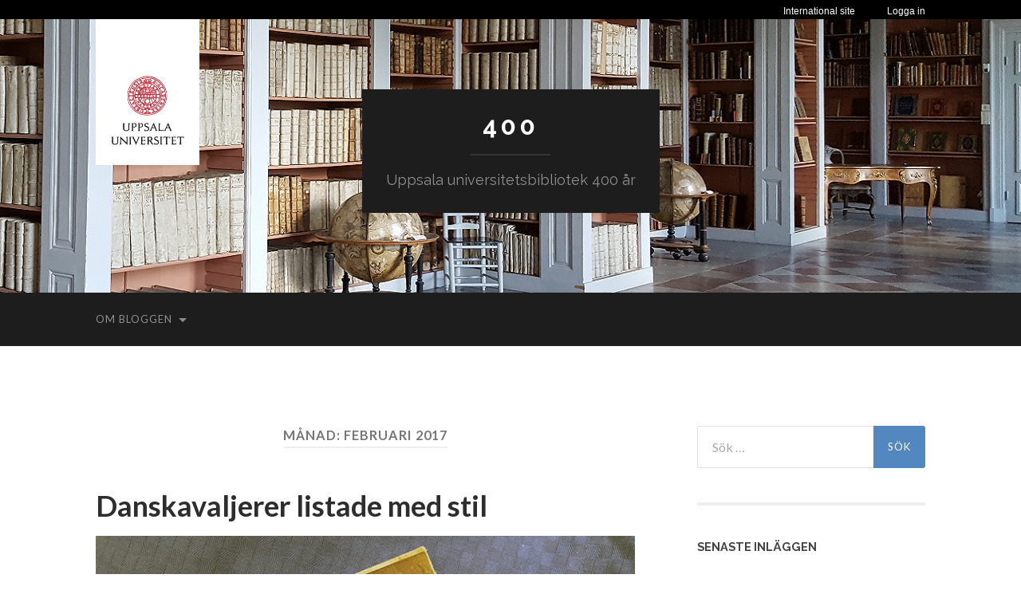

--- FILE ---
content_type: text/html; charset=UTF-8
request_url: https://400-blogg.ub.uu.se/2017/02/
body_size: 17742
content:
<!DOCTYPE html>

<html lang="sv-SE">

	<head>

		<meta http-equiv="content-type" content="text/html" charset="UTF-8" />
		<meta name="viewport" content="width=device-width, initial-scale=1.0" >

		<link rel="profile" href="http://gmpg.org/xfn/11">

		<title>februari 2017 &#8211; 400</title>
<meta name='robots' content='max-image-preview:large' />
	<style>img:is([sizes="auto" i], [sizes^="auto," i]) { contain-intrinsic-size: 3000px 1500px }</style>
	<link rel="alternate" type="application/rss+xml" title="400 &raquo; Webbflöde" href="https://400-blogg.ub.uu.se/feed/" />
<link rel="alternate" type="application/rss+xml" title="400 &raquo; Kommentarsflöde" href="https://400-blogg.ub.uu.se/comments/feed/" />
		<!-- This site uses the Google Analytics by MonsterInsights plugin v9.10.1 - Using Analytics tracking - https://www.monsterinsights.com/ -->
		<!-- Observera: MonsterInsights är för närvarande inte konfigurerat på denna webbplats. Webbplatsägaren måste autentisera med Google Analytics i MonsterInsights inställningspanel. -->
					<!-- No tracking code set -->
				<!-- / Google Analytics by MonsterInsights -->
		<script type="text/javascript">
/* <![CDATA[ */
window._wpemojiSettings = {"baseUrl":"https:\/\/s.w.org\/images\/core\/emoji\/16.0.1\/72x72\/","ext":".png","svgUrl":"https:\/\/s.w.org\/images\/core\/emoji\/16.0.1\/svg\/","svgExt":".svg","source":{"concatemoji":"https:\/\/400-blogg.ub.uu.se\/wp-includes\/js\/wp-emoji-release.min.js?ver=6.8.3"}};
/*! This file is auto-generated */
!function(s,n){var o,i,e;function c(e){try{var t={supportTests:e,timestamp:(new Date).valueOf()};sessionStorage.setItem(o,JSON.stringify(t))}catch(e){}}function p(e,t,n){e.clearRect(0,0,e.canvas.width,e.canvas.height),e.fillText(t,0,0);var t=new Uint32Array(e.getImageData(0,0,e.canvas.width,e.canvas.height).data),a=(e.clearRect(0,0,e.canvas.width,e.canvas.height),e.fillText(n,0,0),new Uint32Array(e.getImageData(0,0,e.canvas.width,e.canvas.height).data));return t.every(function(e,t){return e===a[t]})}function u(e,t){e.clearRect(0,0,e.canvas.width,e.canvas.height),e.fillText(t,0,0);for(var n=e.getImageData(16,16,1,1),a=0;a<n.data.length;a++)if(0!==n.data[a])return!1;return!0}function f(e,t,n,a){switch(t){case"flag":return n(e,"\ud83c\udff3\ufe0f\u200d\u26a7\ufe0f","\ud83c\udff3\ufe0f\u200b\u26a7\ufe0f")?!1:!n(e,"\ud83c\udde8\ud83c\uddf6","\ud83c\udde8\u200b\ud83c\uddf6")&&!n(e,"\ud83c\udff4\udb40\udc67\udb40\udc62\udb40\udc65\udb40\udc6e\udb40\udc67\udb40\udc7f","\ud83c\udff4\u200b\udb40\udc67\u200b\udb40\udc62\u200b\udb40\udc65\u200b\udb40\udc6e\u200b\udb40\udc67\u200b\udb40\udc7f");case"emoji":return!a(e,"\ud83e\udedf")}return!1}function g(e,t,n,a){var r="undefined"!=typeof WorkerGlobalScope&&self instanceof WorkerGlobalScope?new OffscreenCanvas(300,150):s.createElement("canvas"),o=r.getContext("2d",{willReadFrequently:!0}),i=(o.textBaseline="top",o.font="600 32px Arial",{});return e.forEach(function(e){i[e]=t(o,e,n,a)}),i}function t(e){var t=s.createElement("script");t.src=e,t.defer=!0,s.head.appendChild(t)}"undefined"!=typeof Promise&&(o="wpEmojiSettingsSupports",i=["flag","emoji"],n.supports={everything:!0,everythingExceptFlag:!0},e=new Promise(function(e){s.addEventListener("DOMContentLoaded",e,{once:!0})}),new Promise(function(t){var n=function(){try{var e=JSON.parse(sessionStorage.getItem(o));if("object"==typeof e&&"number"==typeof e.timestamp&&(new Date).valueOf()<e.timestamp+604800&&"object"==typeof e.supportTests)return e.supportTests}catch(e){}return null}();if(!n){if("undefined"!=typeof Worker&&"undefined"!=typeof OffscreenCanvas&&"undefined"!=typeof URL&&URL.createObjectURL&&"undefined"!=typeof Blob)try{var e="postMessage("+g.toString()+"("+[JSON.stringify(i),f.toString(),p.toString(),u.toString()].join(",")+"));",a=new Blob([e],{type:"text/javascript"}),r=new Worker(URL.createObjectURL(a),{name:"wpTestEmojiSupports"});return void(r.onmessage=function(e){c(n=e.data),r.terminate(),t(n)})}catch(e){}c(n=g(i,f,p,u))}t(n)}).then(function(e){for(var t in e)n.supports[t]=e[t],n.supports.everything=n.supports.everything&&n.supports[t],"flag"!==t&&(n.supports.everythingExceptFlag=n.supports.everythingExceptFlag&&n.supports[t]);n.supports.everythingExceptFlag=n.supports.everythingExceptFlag&&!n.supports.flag,n.DOMReady=!1,n.readyCallback=function(){n.DOMReady=!0}}).then(function(){return e}).then(function(){var e;n.supports.everything||(n.readyCallback(),(e=n.source||{}).concatemoji?t(e.concatemoji):e.wpemoji&&e.twemoji&&(t(e.twemoji),t(e.wpemoji)))}))}((window,document),window._wpemojiSettings);
/* ]]> */
</script>
<style id='wp-emoji-styles-inline-css' type='text/css'>

	img.wp-smiley, img.emoji {
		display: inline !important;
		border: none !important;
		box-shadow: none !important;
		height: 1em !important;
		width: 1em !important;
		margin: 0 0.07em !important;
		vertical-align: -0.1em !important;
		background: none !important;
		padding: 0 !important;
	}
</style>
<link rel='stylesheet' id='wp-block-library-css' href='https://400-blogg.ub.uu.se/wp-includes/css/dist/block-library/style.min.css?ver=6.8.3' type='text/css' media='all' />
<style id='classic-theme-styles-inline-css' type='text/css'>
/*! This file is auto-generated */
.wp-block-button__link{color:#fff;background-color:#32373c;border-radius:9999px;box-shadow:none;text-decoration:none;padding:calc(.667em + 2px) calc(1.333em + 2px);font-size:1.125em}.wp-block-file__button{background:#32373c;color:#fff;text-decoration:none}
</style>
<style id='global-styles-inline-css' type='text/css'>
:root{--wp--preset--aspect-ratio--square: 1;--wp--preset--aspect-ratio--4-3: 4/3;--wp--preset--aspect-ratio--3-4: 3/4;--wp--preset--aspect-ratio--3-2: 3/2;--wp--preset--aspect-ratio--2-3: 2/3;--wp--preset--aspect-ratio--16-9: 16/9;--wp--preset--aspect-ratio--9-16: 9/16;--wp--preset--color--black: #000000;--wp--preset--color--cyan-bluish-gray: #abb8c3;--wp--preset--color--white: #fff;--wp--preset--color--pale-pink: #f78da7;--wp--preset--color--vivid-red: #cf2e2e;--wp--preset--color--luminous-vivid-orange: #ff6900;--wp--preset--color--luminous-vivid-amber: #fcb900;--wp--preset--color--light-green-cyan: #7bdcb5;--wp--preset--color--vivid-green-cyan: #00d084;--wp--preset--color--pale-cyan-blue: #8ed1fc;--wp--preset--color--vivid-cyan-blue: #0693e3;--wp--preset--color--vivid-purple: #9b51e0;--wp--preset--color--accent: #5288bf;--wp--preset--color--dark-gray: #444;--wp--preset--color--medium-gray: #666;--wp--preset--color--light-gray: #888;--wp--preset--gradient--vivid-cyan-blue-to-vivid-purple: linear-gradient(135deg,rgba(6,147,227,1) 0%,rgb(155,81,224) 100%);--wp--preset--gradient--light-green-cyan-to-vivid-green-cyan: linear-gradient(135deg,rgb(122,220,180) 0%,rgb(0,208,130) 100%);--wp--preset--gradient--luminous-vivid-amber-to-luminous-vivid-orange: linear-gradient(135deg,rgba(252,185,0,1) 0%,rgba(255,105,0,1) 100%);--wp--preset--gradient--luminous-vivid-orange-to-vivid-red: linear-gradient(135deg,rgba(255,105,0,1) 0%,rgb(207,46,46) 100%);--wp--preset--gradient--very-light-gray-to-cyan-bluish-gray: linear-gradient(135deg,rgb(238,238,238) 0%,rgb(169,184,195) 100%);--wp--preset--gradient--cool-to-warm-spectrum: linear-gradient(135deg,rgb(74,234,220) 0%,rgb(151,120,209) 20%,rgb(207,42,186) 40%,rgb(238,44,130) 60%,rgb(251,105,98) 80%,rgb(254,248,76) 100%);--wp--preset--gradient--blush-light-purple: linear-gradient(135deg,rgb(255,206,236) 0%,rgb(152,150,240) 100%);--wp--preset--gradient--blush-bordeaux: linear-gradient(135deg,rgb(254,205,165) 0%,rgb(254,45,45) 50%,rgb(107,0,62) 100%);--wp--preset--gradient--luminous-dusk: linear-gradient(135deg,rgb(255,203,112) 0%,rgb(199,81,192) 50%,rgb(65,88,208) 100%);--wp--preset--gradient--pale-ocean: linear-gradient(135deg,rgb(255,245,203) 0%,rgb(182,227,212) 50%,rgb(51,167,181) 100%);--wp--preset--gradient--electric-grass: linear-gradient(135deg,rgb(202,248,128) 0%,rgb(113,206,126) 100%);--wp--preset--gradient--midnight: linear-gradient(135deg,rgb(2,3,129) 0%,rgb(40,116,252) 100%);--wp--preset--font-size--small: 16px;--wp--preset--font-size--medium: 20px;--wp--preset--font-size--large: 24px;--wp--preset--font-size--x-large: 42px;--wp--preset--font-size--regular: 19px;--wp--preset--font-size--larger: 32px;--wp--preset--spacing--20: 0.44rem;--wp--preset--spacing--30: 0.67rem;--wp--preset--spacing--40: 1rem;--wp--preset--spacing--50: 1.5rem;--wp--preset--spacing--60: 2.25rem;--wp--preset--spacing--70: 3.38rem;--wp--preset--spacing--80: 5.06rem;--wp--preset--shadow--natural: 6px 6px 9px rgba(0, 0, 0, 0.2);--wp--preset--shadow--deep: 12px 12px 50px rgba(0, 0, 0, 0.4);--wp--preset--shadow--sharp: 6px 6px 0px rgba(0, 0, 0, 0.2);--wp--preset--shadow--outlined: 6px 6px 0px -3px rgba(255, 255, 255, 1), 6px 6px rgba(0, 0, 0, 1);--wp--preset--shadow--crisp: 6px 6px 0px rgba(0, 0, 0, 1);}:where(.is-layout-flex){gap: 0.5em;}:where(.is-layout-grid){gap: 0.5em;}body .is-layout-flex{display: flex;}.is-layout-flex{flex-wrap: wrap;align-items: center;}.is-layout-flex > :is(*, div){margin: 0;}body .is-layout-grid{display: grid;}.is-layout-grid > :is(*, div){margin: 0;}:where(.wp-block-columns.is-layout-flex){gap: 2em;}:where(.wp-block-columns.is-layout-grid){gap: 2em;}:where(.wp-block-post-template.is-layout-flex){gap: 1.25em;}:where(.wp-block-post-template.is-layout-grid){gap: 1.25em;}.has-black-color{color: var(--wp--preset--color--black) !important;}.has-cyan-bluish-gray-color{color: var(--wp--preset--color--cyan-bluish-gray) !important;}.has-white-color{color: var(--wp--preset--color--white) !important;}.has-pale-pink-color{color: var(--wp--preset--color--pale-pink) !important;}.has-vivid-red-color{color: var(--wp--preset--color--vivid-red) !important;}.has-luminous-vivid-orange-color{color: var(--wp--preset--color--luminous-vivid-orange) !important;}.has-luminous-vivid-amber-color{color: var(--wp--preset--color--luminous-vivid-amber) !important;}.has-light-green-cyan-color{color: var(--wp--preset--color--light-green-cyan) !important;}.has-vivid-green-cyan-color{color: var(--wp--preset--color--vivid-green-cyan) !important;}.has-pale-cyan-blue-color{color: var(--wp--preset--color--pale-cyan-blue) !important;}.has-vivid-cyan-blue-color{color: var(--wp--preset--color--vivid-cyan-blue) !important;}.has-vivid-purple-color{color: var(--wp--preset--color--vivid-purple) !important;}.has-black-background-color{background-color: var(--wp--preset--color--black) !important;}.has-cyan-bluish-gray-background-color{background-color: var(--wp--preset--color--cyan-bluish-gray) !important;}.has-white-background-color{background-color: var(--wp--preset--color--white) !important;}.has-pale-pink-background-color{background-color: var(--wp--preset--color--pale-pink) !important;}.has-vivid-red-background-color{background-color: var(--wp--preset--color--vivid-red) !important;}.has-luminous-vivid-orange-background-color{background-color: var(--wp--preset--color--luminous-vivid-orange) !important;}.has-luminous-vivid-amber-background-color{background-color: var(--wp--preset--color--luminous-vivid-amber) !important;}.has-light-green-cyan-background-color{background-color: var(--wp--preset--color--light-green-cyan) !important;}.has-vivid-green-cyan-background-color{background-color: var(--wp--preset--color--vivid-green-cyan) !important;}.has-pale-cyan-blue-background-color{background-color: var(--wp--preset--color--pale-cyan-blue) !important;}.has-vivid-cyan-blue-background-color{background-color: var(--wp--preset--color--vivid-cyan-blue) !important;}.has-vivid-purple-background-color{background-color: var(--wp--preset--color--vivid-purple) !important;}.has-black-border-color{border-color: var(--wp--preset--color--black) !important;}.has-cyan-bluish-gray-border-color{border-color: var(--wp--preset--color--cyan-bluish-gray) !important;}.has-white-border-color{border-color: var(--wp--preset--color--white) !important;}.has-pale-pink-border-color{border-color: var(--wp--preset--color--pale-pink) !important;}.has-vivid-red-border-color{border-color: var(--wp--preset--color--vivid-red) !important;}.has-luminous-vivid-orange-border-color{border-color: var(--wp--preset--color--luminous-vivid-orange) !important;}.has-luminous-vivid-amber-border-color{border-color: var(--wp--preset--color--luminous-vivid-amber) !important;}.has-light-green-cyan-border-color{border-color: var(--wp--preset--color--light-green-cyan) !important;}.has-vivid-green-cyan-border-color{border-color: var(--wp--preset--color--vivid-green-cyan) !important;}.has-pale-cyan-blue-border-color{border-color: var(--wp--preset--color--pale-cyan-blue) !important;}.has-vivid-cyan-blue-border-color{border-color: var(--wp--preset--color--vivid-cyan-blue) !important;}.has-vivid-purple-border-color{border-color: var(--wp--preset--color--vivid-purple) !important;}.has-vivid-cyan-blue-to-vivid-purple-gradient-background{background: var(--wp--preset--gradient--vivid-cyan-blue-to-vivid-purple) !important;}.has-light-green-cyan-to-vivid-green-cyan-gradient-background{background: var(--wp--preset--gradient--light-green-cyan-to-vivid-green-cyan) !important;}.has-luminous-vivid-amber-to-luminous-vivid-orange-gradient-background{background: var(--wp--preset--gradient--luminous-vivid-amber-to-luminous-vivid-orange) !important;}.has-luminous-vivid-orange-to-vivid-red-gradient-background{background: var(--wp--preset--gradient--luminous-vivid-orange-to-vivid-red) !important;}.has-very-light-gray-to-cyan-bluish-gray-gradient-background{background: var(--wp--preset--gradient--very-light-gray-to-cyan-bluish-gray) !important;}.has-cool-to-warm-spectrum-gradient-background{background: var(--wp--preset--gradient--cool-to-warm-spectrum) !important;}.has-blush-light-purple-gradient-background{background: var(--wp--preset--gradient--blush-light-purple) !important;}.has-blush-bordeaux-gradient-background{background: var(--wp--preset--gradient--blush-bordeaux) !important;}.has-luminous-dusk-gradient-background{background: var(--wp--preset--gradient--luminous-dusk) !important;}.has-pale-ocean-gradient-background{background: var(--wp--preset--gradient--pale-ocean) !important;}.has-electric-grass-gradient-background{background: var(--wp--preset--gradient--electric-grass) !important;}.has-midnight-gradient-background{background: var(--wp--preset--gradient--midnight) !important;}.has-small-font-size{font-size: var(--wp--preset--font-size--small) !important;}.has-medium-font-size{font-size: var(--wp--preset--font-size--medium) !important;}.has-large-font-size{font-size: var(--wp--preset--font-size--large) !important;}.has-x-large-font-size{font-size: var(--wp--preset--font-size--x-large) !important;}
:where(.wp-block-post-template.is-layout-flex){gap: 1.25em;}:where(.wp-block-post-template.is-layout-grid){gap: 1.25em;}
:where(.wp-block-columns.is-layout-flex){gap: 2em;}:where(.wp-block-columns.is-layout-grid){gap: 2em;}
:root :where(.wp-block-pullquote){font-size: 1.5em;line-height: 1.6;}
</style>
<link rel='stylesheet' id='email-subscribers-css' href='https://400-blogg.ub.uu.se/wp-content/plugins/email-subscribers/lite/public/css/email-subscribers-public.css?ver=5.9.11' type='text/css' media='all' />
<link rel='stylesheet' id='hemingway_googleFonts-css' href='//fonts.googleapis.com/css?family=Lato%3A400%2C700%2C400italic%2C700italic%7CRaleway%3A400%2C700' type='text/css' media='all' />
<link rel='stylesheet' id='hemingway_style-css' href='https://400-blogg.ub.uu.se/wp-content/themes/hemingway/style.css?ver=2.1.2' type='text/css' media='all' />
<link rel='stylesheet' id='uu-header-css' href='https://400-blogg.ub.uu.se/wp-content/themes/hemingway-child/css/uu-header.css?ver=1.0.11' type='text/css' media='all' />
<link rel='stylesheet' id='uu-footer-css' href='https://400-blogg.ub.uu.se/wp-content/themes/hemingway-child/css/uu-footer.css?ver=1.0.11' type='text/css' media='all' />
<link rel='stylesheet' id='uu-style-css' href='https://400-blogg.ub.uu.se/wp-content/themes/hemingway-child/css/uu-style.css?ver=1.0.11' type='text/css' media='all' />
<script type="text/javascript" src="https://400-blogg.ub.uu.se/wp-includes/js/jquery/jquery.min.js?ver=3.7.1" id="jquery-core-js"></script>
<script type="text/javascript" src="https://400-blogg.ub.uu.se/wp-includes/js/jquery/jquery-migrate.min.js?ver=3.4.1" id="jquery-migrate-js"></script>
<script type="text/javascript" src="https://400-blogg.ub.uu.se/wp-content/themes/hemingway-child/javascript/uu-script.js?ver=1.0.1" id="uu-script-js"></script>
<link rel="https://api.w.org/" href="https://400-blogg.ub.uu.se/wp-json/" /><link rel="EditURI" type="application/rsd+xml" title="RSD" href="https://400-blogg.ub.uu.se/xmlrpc.php?rsd" />
<meta name="generator" content="WordPress 6.8.3" />
<style type="text/css"><!-- Customizer CSS -->::selection { background-color: #5288bf; }.featured-media .sticky-post { background-color: #5288bf; }fieldset legend { background-color: #5288bf; }:root .has-accent-background-color { background-color: #5288bf; }button:hover { background-color: #5288bf; }.button:hover { background-color: #5288bf; }.faux-button:hover { background-color: #5288bf; }a.more-link:hover { background-color: #5288bf; }.wp-block-button__link:hover { background-color: #5288bf; }.is-style-outline .wp-block-button__link.has-accent-color:hover { background-color: #5288bf; }.wp-block-file__button:hover { background-color: #5288bf; }input[type="button"]:hover { background-color: #5288bf; }input[type="reset"]:hover { background-color: #5288bf; }input[type="submit"]:hover { background-color: #5288bf; }.post-tags a:hover { background-color: #5288bf; }.content #respond input[type="submit"]:hover { background-color: #5288bf; }.search-form .search-submit { background-color: #5288bf; }.sidebar .tagcloud a:hover { background-color: #5288bf; }.footer .tagcloud a:hover { background-color: #5288bf; }.is-style-outline .wp-block-button__link.has-accent-color:hover { border-color: #5288bf; }.post-tags a:hover:after { border-right-color: #5288bf; }a { color: #5288bf; }.blog-title a:hover { color: #5288bf; }.blog-menu a:hover { color: #5288bf; }.post-title a:hover { color: #5288bf; }.post-meta a:hover { color: #5288bf; }.blog .format-quote blockquote cite a:hover { color: #5288bf; }:root .has-accent-color { color: #5288bf; }.post-categories a { color: #5288bf; }.post-categories a:hover { color: #5288bf; }.post-nav a:hover { color: #5288bf; }.archive-nav a:hover { color: #5288bf; }.comment-meta-content cite a:hover { color: #5288bf; }.comment-meta-content p a:hover { color: #5288bf; }.comment-actions a:hover { color: #5288bf; }#cancel-comment-reply-link { color: #5288bf; }#cancel-comment-reply-link:hover { color: #5288bf; }.widget-title a { color: #5288bf; }.widget-title a:hover { color: #5288bf; }.widget_text a { color: #5288bf; }.widget_text a:hover { color: #5288bf; }.widget_rss a { color: #5288bf; }.widget_rss a:hover { color: #5288bf; }.widget_archive a { color: #5288bf; }.widget_archive a:hover { color: #5288bf; }.widget_meta a { color: #5288bf; }.widget_meta a:hover { color: #5288bf; }.widget_recent_comments a { color: #5288bf; }.widget_recent_comments a:hover { color: #5288bf; }.widget_pages a { color: #5288bf; }.widget_pages a:hover { color: #5288bf; }.widget_links a { color: #5288bf; }.widget_links a:hover { color: #5288bf; }.widget_recent_entries a { color: #5288bf; }.widget_recent_entries a:hover { color: #5288bf; }.widget_categories a { color: #5288bf; }.widget_categories a:hover { color: #5288bf; }#wp-calendar a { color: #5288bf; }#wp-calendar a:hover { color: #5288bf; }#wp-calendar tfoot a:hover { color: #5288bf; }.wp-calendar-nav a:hover { color: #5288bf; }.widgetmore a { color: #5288bf; }.widgetmore a:hover { color: #5288bf; }</style><!-- /Customizer CSS --><link rel="icon" href="https://400-blogg.ub.uu.se/files/2016/07/cropped-400blogg-boksalen-1280x416-32x32.png" sizes="32x32" />
<link rel="icon" href="https://400-blogg.ub.uu.se/files/2016/07/cropped-400blogg-boksalen-1280x416-192x192.png" sizes="192x192" />
<link rel="apple-touch-icon" href="https://400-blogg.ub.uu.se/files/2016/07/cropped-400blogg-boksalen-1280x416-180x180.png" />
<meta name="msapplication-TileImage" content="https://400-blogg.ub.uu.se/files/2016/07/cropped-400blogg-boksalen-1280x416-270x270.png" />

	</head>

	<body class="archive date wp-theme-hemingway wp-child-theme-hemingway-child">

		
		<div class="big-wrapper">

			<header>

				<div class="uu-ig-section">
					<div class="top-nav-dark">
						<nav class="top-nav-wrap section-inner">
							<div class="top-nav-uu-link-wrap">
								<a href="https://www.uu.se/" class="is-berling top-nav-uu-link" title="Uppsala universitets startsida">
									Uppsala universitet
								</a>
							</div>
							<ul class="top-nav second-level clearfix">
								<li class="first">
									<a href="https://www.uu.se/student" title="Student">
										Student
									</a>
								</li>
								<li class="">
									<a href="https://www.uu.se/alumn" title="Alumn">
										Alumn
									</a>
								</li>
								<li>
									<a href="https://ub.uu.se/?languageId=3" title="Bibliotek">
										Bibliotek
									</a>
								</li>
							</ul>
							<ul class="top-nav first-level is-uppercase clearfix">
								<li class="first ">
									<a href="https://www.uu.se/utbildning" title="Utbildning">
										Utbildning
									</a>
								</li>
								<li class="">
									<a href="https://www.uu.se/forskning" title="Forskning">
										Forskning
									</a>
								</li>
								<li class="">
									<a href="https://www.uu.se/samverkan" title="Samverkan">
										Samverkan
									</a>
								</li>
								<li class="">
									<a href="https://www.uu.se/om-uu" title="Universitetet">
										Universitetet
									</a>
								</li>
							</ul>
						</nav>
					</div>
					<div class="top-stripe">
						<nav class="section-inner top-links clearfix">
							<div class="login" tabindex="0">
								<a href="#" tabindex="-1">Logga in</a>
								<ul class="dropdown">
									<li>
										<a title="Studentportalen" href="https://studentportalen.uu.se/portal/portal/uusp?uusp.doLogin=true&amp;uusp-locale=sv">Studentportalen</a>
									</li>
									<li>
										<a title="Medarbetarportalen" href="https://mp.uu.se">Medarbetarportalen</a>
									</li>
									<li>
										<a title="Alumnnätverket" href="https://www.alumnnatverk.uu.se/portal/public/Default.aspx">Alumnnätverket</a>
									</li>
								</ul>
							</div>
							<a class="changerLink" href="https://www.uu.se/en/">International site</a>
							<img src="//live.webb.uu.se/digitalAssets/242/c_242915-l_3-k_central-menu-button-down.png" class="central-nav-icon down" alt="">
							<img src="//live.webb.uu.se/digitalAssets/242/c_242915-l_3-k_central-menu-button-up.png" class="central-nav-icon up" alt="">
						</nav>
					</div>

				</div><!-- uu-ig-section -->

				<div class="header-cover section bg-dark-light no-padding">
					<div class="section-inner">
						<a href="https://www.uu.se" class="uu-logo">
							<img src="https://400-blogg.ub.uu.se/wp-content/themes/hemingway-child/images/uu-logotyp.png" class="uu-logo-image" alt="Uppsala universitet" />
						</a>
					</div>

					
					<div class="header section" style="background-image: url( https://400-blogg.ub.uu.se/files/2016/07/400blogg-boksalen-1280x416.png );">

						<div class="header-inner section-inner">

							
								<div class="blog-info">

																			<div class="blog-title">
											<a href="https://400-blogg.ub.uu.se" rel="home">400</a>
										</div>
									
																			<p class="blog-description">Uppsala universitetsbibliotek 400 år</p>
									
								</div><!-- .blog-info -->

							
						</div><!-- .header-inner -->

					</div><!-- .header -->

				</div><!-- .bg-dark -->

				<div class="navigation section no-padding bg-dark">

					<div class="navigation-inner section-inner group">

						<div class="toggle-container section-inner hidden">

							<button type="button" class="nav-toggle toggle">
								<div class="bar"></div>
								<div class="bar"></div>
								<div class="bar"></div>
								<span class="screen-reader-text">Slå på/av mobilmeny</span>
							</button>

							<button type="button" class="search-toggle toggle">
								<div class="metal"></div>
								<div class="glass"></div>
								<div class="handle"></div>
								<span class="screen-reader-text">Slå på/av sökfält</span>
							</button>

						</div><!-- .toggle-container -->

						<div class="blog-search hidden">
							<form role="search" method="get" class="search-form" action="https://400-blogg.ub.uu.se/">
				<label>
					<span class="screen-reader-text">Sök efter:</span>
					<input type="search" class="search-field" placeholder="Sök …" value="" name="s" />
				</label>
				<input type="submit" class="search-submit" value="Sök" />
			</form>						</div><!-- .blog-search -->

						<ul class="blog-menu">
							<li class="page_item page-item-2 page_item_has_children"><a href="https://400-blogg.ub.uu.se/om-bloggen/">Om bloggen</a>
<ul class='children'>
	<li class="page_item page-item-2349"><a href="https://400-blogg.ub.uu.se/om-bloggen/personuppgifter/">Behandling av personuppgifter</a></li>
</ul>
</li>
						 </ul><!-- .blog-menu -->

						 <ul class="mobile-menu">

							<li class="page_item page-item-2 page_item_has_children"><a href="https://400-blogg.ub.uu.se/om-bloggen/">Om bloggen</a>
<ul class='children'>
	<li class="page_item page-item-2349"><a href="https://400-blogg.ub.uu.se/om-bloggen/personuppgifter/">Behandling av personuppgifter</a></li>
</ul>
</li>

						 </ul><!-- .mobile-menu -->

					</div><!-- .navigation-inner -->

				</div><!-- .navigation -->
			</header> <!-- /header -->
<main class="wrapper section-inner group" id="site-content">

	<div class="content left">
		
		<div class="posts">

			
				<header class="archive-header">

											<h1 class="archive-title">Månad: <span>februari 2017</span></h1>
					
										
				</header><!-- .archive-header -->

				<article id="post-747" class="post-747 post type-post status-publish format-standard has-post-thumbnail hentry category-foremal tag-1900-talet tag-arvid-hj-uggla tag-carl-von-linne tag-dans tag-dansordning tag-jubileum tag-linnaeus tag-linnefester post-preview">

	<div class="post-header">

		
				<h2 class="post-title entry-title">
											<a href="https://400-blogg.ub.uu.se/2017/02/27/danskavaljerer-listade-med-stil/" rel="bookmark">Danskavaljerer listade med stil</a>
									</h2>

				
								
			<figure class="featured-media">

							
					<a href="https://400-blogg.ub.uu.se/2017/02/27/danskavaljerer-listade-med-stil/" rel="bookmark">
						<img width="676" height="379" src="https://400-blogg.ub.uu.se/files/2017/02/linneboken-676x379.jpg" class="attachment-post-image size-post-image wp-post-image" alt="en liten bok med Linnés porträtt på framsidan, e snodd över ryggen med två avslutande, stora gula tofsar" decoding="async" fetchpriority="high" srcset="https://400-blogg.ub.uu.se/files/2017/02/linneboken-676x379.jpg 676w, https://400-blogg.ub.uu.se/files/2017/02/linneboken-300x168.jpg 300w, https://400-blogg.ub.uu.se/files/2017/02/linneboken.jpg 709w" sizes="(max-width: 676px) 100vw, 676px" />					</a>

					
										
			</figure><!-- .featured-media -->
				
			
			<div class="post-meta">

				<span class="post-date"><a href="https://400-blogg.ub.uu.se/2017/02/27/danskavaljerer-listade-med-stil/">27 februari, 2017</a></span>

				<span class="date-sep"> / </span>

				<span class="post-author"><a href="https://400-blogg.ub.uu.se/author/hbackman/" title="Inlägg av Helena Backman" rel="author">Helena Backman</a></span>

				
					<span class="date-sep"> / </span>

					<a href="https://400-blogg.ub.uu.se/2017/02/27/danskavaljerer-listade-med-stil/#respond"><span class="comment">Inga kommentarer</span></a>
				
				
			</div><!-- .post-meta -->

			
	</div><!-- .post-header -->

	<div class="post-content entry-content">

		<p>Föremål 69 av 400:<br />
Lista för ifyllande av danskavaljerer under Linnéfest i Wien 1907</p>
<p>Under år 1907 pågick 200-årsfirande av Carl von Linnés födelse på många håll i Europa. I Wien hölls en fest, Naturhistorikerkränzchen, den 18 januari 1907, vid vilket det uppenbarligen bjöds upp till dans till musik av salongskapellet R. Swoboda.</p>
<p><img decoding="async" class="aligncenter size-full wp-image-748" src="https://400-blogg.ub.uu.se/files/2017/02/wien.jpg" alt="närbild på text i boken där kapellets namn framgår" width="794" height="321" srcset="https://400-blogg.ub.uu.se/files/2017/02/wien.jpg 794w, https://400-blogg.ub.uu.se/files/2017/02/wien-300x121.jpg 300w, https://400-blogg.ub.uu.se/files/2017/02/wien-768x310.jpg 768w, https://400-blogg.ub.uu.se/files/2017/02/wien-676x273.jpg 676w" sizes="(max-width: 794px) 100vw, 794px" /></p>
<p>Till detta fanns en liten bok som pryds av Carl von Linnés porträtt på utsidan. Boken låses ihop över snittet med en liten tillhörande penna. Med denna penna var det meningen att man skulle fylla i den danslista som är huvudinnehållet i boken &#8211; här kan hugade kavaljerer boka in en dans med bokens innehavare, och så invänta sin tur i dansordningen.</p>
<p><img decoding="async" class="aligncenter size-full wp-image-749" src="https://400-blogg.ub.uu.se/files/2017/02/dansordning.jpg" alt="uppslag med tomma rader fär ifyllnad av dansordning" width="709" height="381" srcset="https://400-blogg.ub.uu.se/files/2017/02/dansordning.jpg 709w, https://400-blogg.ub.uu.se/files/2017/02/dansordning-300x161.jpg 300w, https://400-blogg.ub.uu.se/files/2017/02/dansordning-676x363.jpg 676w" sizes="(max-width: 709px) 100vw, 709px" /></p>
<p>Av bokens utseende med sina dekorativ tofsar och liten snodd att hänga om handleden framgår att den nog var tänkt att delas ut till festens damer.</p>
<p>Denna lilla bok är dock inte använd &#8211; på det kuvert som denna lilla bok förvarats i framgår att denna hittats bland papper som biblioteksmannen och Linnékännaren Arvid Hj. Uggla (1883-1964) lämnat efter sig på Universitetsbiblioteket.</p>
<p>Text och bild: Helena Backman</p>
<p><img loading="lazy" decoding="async" class="aligncenter size-medium wp-image-750" src="https://400-blogg.ub.uu.se/files/2017/02/tofs-300x221.jpg" alt="närbild på en av de todsar som pryder boken" width="300" height="221" srcset="https://400-blogg.ub.uu.se/files/2017/02/tofs-300x221.jpg 300w, https://400-blogg.ub.uu.se/files/2017/02/tofs.jpg 624w" sizes="auto, (max-width: 300px) 100vw, 300px" /></p>
<p>&nbsp;</p>

	</div><!-- .post-content -->

	
</article><!-- .post --><article id="post-658" class="post-658 post type-post status-publish format-standard has-post-thumbnail hentry category-foremal tag-1800-talet tag-bibliotekshistoria tag-nycklar post-preview">

	<div class="post-header">

		
				<h2 class="post-title entry-title">
											<a href="https://400-blogg.ub.uu.se/2017/02/23/nyckel/" rel="bookmark">En gammal nyckel med etikett</a>
									</h2>

				
								
			<figure class="featured-media">

							
					<a href="https://400-blogg.ub.uu.se/2017/02/23/nyckel/" rel="bookmark">
						<img width="676" height="434" src="https://400-blogg.ub.uu.se/files/2017/01/nyckel1-676x434.jpg" class="attachment-post-image size-post-image wp-post-image" alt="gammal nyckel med fastsatt etikett, dör det med snirklig handstil står Glastaket (Absiden)" decoding="async" loading="lazy" srcset="https://400-blogg.ub.uu.se/files/2017/01/nyckel1-676x434.jpg 676w, https://400-blogg.ub.uu.se/files/2017/01/nyckel1-300x193.jpg 300w, https://400-blogg.ub.uu.se/files/2017/01/nyckel1.jpg 709w" sizes="auto, (max-width: 676px) 100vw, 676px" />					</a>

					
										
			</figure><!-- .featured-media -->
				
			
			<div class="post-meta">

				<span class="post-date"><a href="https://400-blogg.ub.uu.se/2017/02/23/nyckel/">23 februari, 2017</a></span>

				<span class="date-sep"> / </span>

				<span class="post-author"><a href="https://400-blogg.ub.uu.se/author/hbackman/" title="Inlägg av Helena Backman" rel="author">Helena Backman</a></span>

				
					<span class="date-sep"> / </span>

					<a href="https://400-blogg.ub.uu.se/2017/02/23/nyckel/#respond"><span class="comment">Inga kommentarer</span></a>
				
				
			</div><!-- .post-meta -->

			
	</div><!-- .post-header -->

	<div class="post-content entry-content">

		<p>Föremål 68 av 400:<br />
Nyckel till Glastaket (Absiden)</p>
<p>På en kulturarvsinstitution som Universitetsbiblioteket bevarar man även föremål från sin egen historia, som sig bör. I ett nyckelskåp hänger därför nycklar som tagits ur bruk på Carolina Rediviva, jämte en och annan som kanske fortfarande fyller sin funktion. Just denna nyckel har en vidhängande etikett där någon med sirlig och vacker handstil skrivit &#8221;Glastaket (Absiden)&#8221;, andra nycklar har liknande etiketter som skvallrar om rum och dörrar av vilka en del finns kvar, andra inte.</p>
<p><img loading="lazy" decoding="async" class="aligncenter size-full wp-image-660" src="https://400-blogg.ub.uu.se/files/2017/01/nyckel2.jpg" alt="ett väggfast nyckelskåp fullt med gamla nycklar" width="567" height="598" srcset="https://400-blogg.ub.uu.se/files/2017/01/nyckel2.jpg 567w, https://400-blogg.ub.uu.se/files/2017/01/nyckel2-284x300.jpg 284w" sizes="auto, (max-width: 567px) 100vw, 567px" /></p>
<p>Man kan tänka sig de vaktmästare eller tjänstemän genom åren som med stolthet hållit ordning på bibliotekets nycklar och skänka dem en tacksam tanke.</p>
<p>Text och bild: Helena Backman</p>
<p>&nbsp;</p>

	</div><!-- .post-content -->

	
</article><!-- .post --><article id="post-733" class="post-733 post type-post status-publish format-standard has-post-thumbnail hentry category-aldre-tryck tag-1900-talet tag-gillet tag-matsedlar tag-uppsala-gille tag-vinlistor post-preview">

	<div class="post-header">

		
				<h2 class="post-title entry-title">
											<a href="https://400-blogg.ub.uu.se/2017/02/20/pa-menyn/" rel="bookmark">På menyn år 1914</a>
									</h2>

				
								
			<figure class="featured-media">

							
					<a href="https://400-blogg.ub.uu.se/2017/02/20/pa-menyn/" rel="bookmark">
						<img width="676" height="381" src="https://400-blogg.ub.uu.se/files/2017/02/framsida-676x381.jpg" class="attachment-post-image size-post-image wp-post-image" alt="foto på framsidan av en folder, där Uppsalas siluett är tryckt i nedre kanten" decoding="async" loading="lazy" srcset="https://400-blogg.ub.uu.se/files/2017/02/framsida-676x381.jpg 676w, https://400-blogg.ub.uu.se/files/2017/02/framsida-300x169.jpg 300w, https://400-blogg.ub.uu.se/files/2017/02/framsida.jpg 765w" sizes="auto, (max-width: 676px) 100vw, 676px" />					</a>

					
										
			</figure><!-- .featured-media -->
				
			
			<div class="post-meta">

				<span class="post-date"><a href="https://400-blogg.ub.uu.se/2017/02/20/pa-menyn/">20 februari, 2017</a></span>

				<span class="date-sep"> / </span>

				<span class="post-author"><a href="https://400-blogg.ub.uu.se/author/hbackman/" title="Inlägg av Helena Backman" rel="author">Helena Backman</a></span>

				
					<span class="date-sep"> / </span>

					<a href="https://400-blogg.ub.uu.se/2017/02/20/pa-menyn/#respond"><span class="comment">Inga kommentarer</span></a>
				
				
			</div><!-- .post-meta -->

			
	</div><!-- .post-header -->

	<div class="post-content entry-content">

		<p>Föremål 67 av 400:<br />
Matsedel från Uppsala Gille 17 oktober 1914</p>
<p>Bland Universitetsbibliotekets tryckta samlingar finns mängder av okatalogiserat material, såsom små foldrar och broschyrer. Dessa är insorterade efter ämnesområde tillsammans med det katalogiserade materialet. Bland detta okatalogiserade material hittar vi upptryckta matsedlar, vinlistor med mera från restauranger och ibland från enstaka festligare tillfällen.</p>
<p><img loading="lazy" decoding="async" class="aligncenter size-full wp-image-735" src="https://400-blogg.ub.uu.se/files/2017/02/matsedel.jpg" alt="Ett uppslag med listade maträtter samt vin" width="709" height="468" srcset="https://400-blogg.ub.uu.se/files/2017/02/matsedel.jpg 709w, https://400-blogg.ub.uu.se/files/2017/02/matsedel-300x198.jpg 300w, https://400-blogg.ub.uu.se/files/2017/02/matsedel-676x446.jpg 676w" sizes="auto, (max-width: 709px) 100vw, 709px" /></p>
<p>Från ett sådant här tillfälle tycks denna lilla matsedel vara. På menyn vid detta tillfälle  den 17 oktober 1914 på restaurang Uppsala Gille serverades sköldpaddssoppa, hammelsadel (bakre ryggstycket av ett får) och tunga.</p>
<p>Matsedlar och vinlistor ligger nogsamt paketerade i brunt, vaxat omslagspapper. En del av paketen ser medfarna ut, men det beror på att pappret är relativt löst draperat kring en stadig bunt i mitten, som därinne ligger fint och tätt packad, skyddad från damm och slitage. Paketsnörena visar att de flesta av dessa inte varit öppnade sedan de en gång knöts. Här kan vi alltså följa ungefär hundra år av mat- och måltidshistoria i tryck.</p>
<p><img loading="lazy" decoding="async" class="aligncenter size-full wp-image-736" src="https://400-blogg.ub.uu.se/files/2017/02/påsar.jpg" alt="foto på en bokhylla full med bruna paket med pappsnören om" width="369" height="655" srcset="https://400-blogg.ub.uu.se/files/2017/02/påsar.jpg 369w, https://400-blogg.ub.uu.se/files/2017/02/påsar-169x300.jpg 169w" sizes="auto, (max-width: 369px) 100vw, 369px" /></p>
<p>Ytterligare några matsedlar hittar du i Alvin &#8211; plattform för digitala samlingar och digitaliserat kulturarv: <a href="http://www.alvin-portal.org/alvin/resultList.jsf?&amp;af=[%22ARCHIVE_ORG_ID_facet%3A3%22%2C%22FREE_ONLINE%3Atrue%22]&amp;p=1&amp;fs=true&amp;searchType=EXTENDED&amp;sortString=relevance_sort_desc&amp;noOfRows=10&amp;query=&amp;aq=[[{%22A_FQ%22%3A%22matsedlar%22}]]&amp;aqe=[]" target="_blank">Digitaliserade matsedlar från Uppsala universitetsbibliotek.</a></p>
<p>Text och bild: Helena Backman</p>
<p>&nbsp;</p>

	</div><!-- .post-content -->

	
</article><!-- .post --><article id="post-738" class="post-738 post type-post status-publish format-standard has-post-thumbnail hentry category-arkiv tag-1940-talet tag-andra-varldskriget tag-artiklar tag-etiketter tag-stockholm tag-tidningsartiklar tag-tidskriftsartiklar tag-tyska-legationen post-preview">

	<div class="post-header">

		
				<h2 class="post-title entry-title">
											<a href="https://400-blogg.ub.uu.se/2017/02/16/tyska-legationen/" rel="bookmark">Etikett till Tyska legationens klippsamling</a>
									</h2>

				
								
			<figure class="featured-media">

							
					<a href="https://400-blogg.ub.uu.se/2017/02/16/tyska-legationen/" rel="bookmark">
						<img width="676" height="507" src="https://400-blogg.ub.uu.se/files/2017/02/etikett-676x507.jpg" class="attachment-post-image size-post-image wp-post-image" alt="närbild på etikett till arkivkapsel på vilken det står Attentat mot Führern, Tysk offensiv på västfronten, samt rysk offensiv på östfronten" decoding="async" loading="lazy" srcset="https://400-blogg.ub.uu.se/files/2017/02/etikett-676x507.jpg 676w, https://400-blogg.ub.uu.se/files/2017/02/etikett-300x225.jpg 300w, https://400-blogg.ub.uu.se/files/2017/02/etikett-768x576.jpg 768w, https://400-blogg.ub.uu.se/files/2017/02/etikett-1024x768.jpg 1024w, https://400-blogg.ub.uu.se/files/2017/02/etikett.jpg 1920w" sizes="auto, (max-width: 676px) 100vw, 676px" />					</a>

					
										
			</figure><!-- .featured-media -->
				
			
			<div class="post-meta">

				<span class="post-date"><a href="https://400-blogg.ub.uu.se/2017/02/16/tyska-legationen/">16 februari, 2017</a></span>

				<span class="date-sep"> / </span>

				<span class="post-author"><a href="https://400-blogg.ub.uu.se/author/hbackman/" title="Inlägg av Helena Backman" rel="author">Helena Backman</a></span>

				
					<span class="date-sep"> / </span>

					<a href="https://400-blogg.ub.uu.se/2017/02/16/tyska-legationen/#respond"><span class="comment">Inga kommentarer</span></a>
				
				
			</div><!-- .post-meta -->

			
	</div><!-- .post-header -->

	<div class="post-content entry-content">

		<p>Föremål 66 av 400:<br />
Etikett på pärm ur Tyska legationens klipparkiv</p>
<p>Tidigare i år släppte Uppsala universitetsbibliotek nyheten att en klippsamling från den Tyska legationen i Stockholm förtecknats och därmed tillgängliggjorts.</p>
<p>Samlingen skänktes 1952 till Statsvetenskapliga institutionen i Uppsala av en privatperson, som övertagit denna då Tyska legationen upplöstes efter andra världskrigets slut. Nu finns samlingen här på Universitetsbiblioteket.</p>
<p><img loading="lazy" decoding="async" class="aligncenter size-full wp-image-740" src="https://400-blogg.ub.uu.se/files/2017/02/Tyskalegationen2.jpg" alt="närbild på fyra kapslar på bokhylla" width="709" height="350" srcset="https://400-blogg.ub.uu.se/files/2017/02/Tyskalegationen2.jpg 709w, https://400-blogg.ub.uu.se/files/2017/02/Tyskalegationen2-300x148.jpg 300w, https://400-blogg.ub.uu.se/files/2017/02/Tyskalegationen2-676x334.jpg 676w" sizes="auto, (max-width: 709px) 100vw, 709px" /></p>
<p>Bara att läsa ryggetiketterna på pärmarna ger en inblick i dess spännande innehåll. En stor del av artiklarna rör krigsnyheter, men här finns även mycket om den tyska propagandan i Sverige under kriget, liksom en del uttalat antinazistiskt material. Karl Gerhard har fått en helt egen pärm.</p>
<p><img loading="lazy" decoding="async" class="aligncenter size-full wp-image-741" src="https://400-blogg.ub.uu.se/files/2017/02/hel-hylla2.jpg" alt="foto av hel hylla av arkivet nere i magasinet" width="397" height="763" srcset="https://400-blogg.ub.uu.se/files/2017/02/hel-hylla2.jpg 397w, https://400-blogg.ub.uu.se/files/2017/02/hel-hylla2-156x300.jpg 156w" sizes="auto, (max-width: 397px) 100vw, 397px" /></p>
<p>Klippssamlingens förteckning: <a href="http://urn.kb.se/resolve?urn=urn:nbn:se:alvin:portal:record-109721" target="_blank">Tyska legationens klippsamling</a></p>
<p>Nyheten om Tyska legationens klipparkiv på Uppsala universitetsbiblioteks webbplats: <a href="http://ub.uu.se/om-biblioteket/fler-nyheter/nyhet/?id=8158&amp;area=16,20,22&amp;typ=artikel&amp;lang=sv" target="_blank">Tyskt klipparkiv från andra världskriget nu tillgängligt på Universitetsbiblioteket</a></p>
<p>Mer om klipparkivets historia finns att läsa i en notis författad av Sten-Sture Landström under &#8221;Översikter och meddelanden&#8221; i <em>Statsvetenskaplig tidskrift</em>, 1956:2, s.  129-131.</p>
<p>Text och bild: Helena Backman</p>

	</div><!-- .post-content -->

	
</article><!-- .post --><article id="post-700" class="post-700 post type-post status-publish format-standard has-post-thumbnail hentry category-handskrifter category-aldre-tryck tag-1500-talet tag-abu-ali-al-hajjat tag-astrologi tag-astronomi tag-erik-waller tag-horoskop tag-martin-luther tag-wallersamlingarna post-preview">

	<div class="post-header">

		
				<h2 class="post-title entry-title">
											<a href="https://400-blogg.ub.uu.se/2017/02/13/horoskop/" rel="bookmark">Horoskop för Martin Luther</a>
									</h2>

				
								
			<figure class="featured-media">

							
					<a href="https://400-blogg.ub.uu.se/2017/02/13/horoskop/" rel="bookmark">
						<img width="676" height="423" src="https://400-blogg.ub.uu.se/files/2017/01/astrolutherBäst2-676x423.jpg" class="attachment-post-image size-post-image wp-post-image" alt="närbild på handritad astrologisk karta för martin luther" decoding="async" loading="lazy" srcset="https://400-blogg.ub.uu.se/files/2017/01/astrolutherBäst2-676x423.jpg 676w, https://400-blogg.ub.uu.se/files/2017/01/astrolutherBäst2-300x188.jpg 300w, https://400-blogg.ub.uu.se/files/2017/01/astrolutherBäst2.jpg 709w" sizes="auto, (max-width: 676px) 100vw, 676px" />					</a>

					
										
			</figure><!-- .featured-media -->
				
			
			<div class="post-meta">

				<span class="post-date"><a href="https://400-blogg.ub.uu.se/2017/02/13/horoskop/">13 februari, 2017</a></span>

				<span class="date-sep"> / </span>

				<span class="post-author"><a href="https://400-blogg.ub.uu.se/author/hbackman/" title="Inlägg av Helena Backman" rel="author">Helena Backman</a></span>

				
					<span class="date-sep"> / </span>

					<a href="https://400-blogg.ub.uu.se/2017/02/13/horoskop/#respond"><span class="comment">Inga kommentarer</span></a>
				
				
			</div><!-- .post-meta -->

			
	</div><!-- .post-header -->

	<div class="post-content entry-content">

		<p>Föremål 65 av 400:<br />
Födelsehoroskop för Martin Luther</p>
<p>I år 2017 firas reformationsjubileum med anledning av att Martin Luther spikade upp sina teser på Slottskyrkans dörr i Wittenberg för 500 år sedan. På Universitetsbiblioteket har vi någonting annorlunda med koppling till Martin Luther, nämligen hans födelsehoroskop. Detta, och ett femtiotal andra, födelsehoroskop i handskrift finns inbundet i slutet av en i övrigt mycket sällsynt astronomisk bok från 1549 i översättning från arabiska: <span style="font-family: Calibri">Abū ’Alī al-Hajjāt</span> <em>De judiciis nativatum liber unus, antehac non editus</em>.</p>
<p><img loading="lazy" decoding="async" class="aligncenter size-full wp-image-702" src="https://400-blogg.ub.uu.se/files/2017/01/astrobästtitel.jpg" alt="titelbladet till verket" width="709" height="391" srcset="https://400-blogg.ub.uu.se/files/2017/01/astrobästtitel.jpg 709w, https://400-blogg.ub.uu.se/files/2017/01/astrobästtitel-300x165.jpg 300w, https://400-blogg.ub.uu.se/files/2017/01/astrobästtitel-676x373.jpg 676w" sizes="auto, (max-width: 709px) 100vw, 709px" /></p>
<p>Volymen ingår i Wallersamlingen med signum: Waller 11992</p>
<div id="attachment_703" style="width: 719px" class="wp-caption aligncenter"><img loading="lazy" decoding="async" aria-describedby="caption-attachment-703" class="wp-image-703 size-full" src="https://400-blogg.ub.uu.se/files/2017/01/astrolutherBäst.jpg" alt="Uppslag med Luthers horoskop" width="709" height="401" srcset="https://400-blogg.ub.uu.se/files/2017/01/astrolutherBäst.jpg 709w, https://400-blogg.ub.uu.se/files/2017/01/astrolutherBäst-300x170.jpg 300w, https://400-blogg.ub.uu.se/files/2017/01/astrolutherBäst-676x382.jpg 676w" sizes="auto, (max-width: 709px) 100vw, 709px" /><p id="caption-attachment-703" class="wp-caption-text">Martin Luthers födelsehoroskop</p></div>
<p>Fler uppslag ur volymen visar horoskop för andra kända personer från Martin Luthers tid.</p>
<p><img loading="lazy" decoding="async" class="aligncenter size-full wp-image-704" src="https://400-blogg.ub.uu.se/files/2017/01/astrouppslag.jpg" alt="uppslag med fler handskrivna horoskop" width="709" height="435" srcset="https://400-blogg.ub.uu.se/files/2017/01/astrouppslag.jpg 709w, https://400-blogg.ub.uu.se/files/2017/01/astrouppslag-300x184.jpg 300w, https://400-blogg.ub.uu.se/files/2017/01/astrouppslag-676x415.jpg 676w" sizes="auto, (max-width: 709px) 100vw, 709px" /></p>
<p>Text: Krister Östlund<br />
Bild: Helena Backman</p>

	</div><!-- .post-content -->

	
</article><!-- .post --><article id="post-711" class="post-711 post type-post status-publish format-standard has-post-thumbnail hentry category-handskrifter tag-1600-talet tag-diplom tag-erik-waller tag-lakare tag-medicin tag-wallersamlingarna post-preview">

	<div class="post-header">

		
				<h2 class="post-title entry-title">
											<a href="https://400-blogg.ub.uu.se/2017/02/09/diplom/" rel="bookmark">Italienskt doktorsdiplom</a>
									</h2>

				
								
			<figure class="featured-media">

							
					<a href="https://400-blogg.ub.uu.se/2017/02/09/diplom/" rel="bookmark">
						<img width="676" height="424" src="https://400-blogg.ub.uu.se/files/2017/01/diplom2-676x424.jpg" class="attachment-post-image size-post-image wp-post-image" alt="uppslag i diplomet, handmålat på pergament i starka färger" decoding="async" loading="lazy" srcset="https://400-blogg.ub.uu.se/files/2017/01/diplom2-676x424.jpg 676w, https://400-blogg.ub.uu.se/files/2017/01/diplom2-300x188.jpg 300w, https://400-blogg.ub.uu.se/files/2017/01/diplom2.jpg 709w" sizes="auto, (max-width: 676px) 100vw, 676px" />					</a>

					
										
			</figure><!-- .featured-media -->
				
			
			<div class="post-meta">

				<span class="post-date"><a href="https://400-blogg.ub.uu.se/2017/02/09/diplom/">9 februari, 2017</a></span>

				<span class="date-sep"> / </span>

				<span class="post-author"><a href="https://400-blogg.ub.uu.se/author/hbackman/" title="Inlägg av Helena Backman" rel="author">Helena Backman</a></span>

				
					<span class="date-sep"> / </span>

					<a href="https://400-blogg.ub.uu.se/2017/02/09/diplom/#respond"><span class="comment">Inga kommentarer</span></a>
				
				
			</div><!-- .post-meta -->

			
	</div><!-- .post-header -->

	<div class="post-content entry-content">

		<p>Föremål 64 av 400:<br />
Italienskt doktorsdiplom på pergament</p>
<p>Medicinskt doktorsdiplom från Padua, 3 december 1618, på pergament. Utfärdat till den tyske läkaren Johann Rave (1578-1621) och bland andra signerat av Santorino Santorino (1561-1636), professor i medicin i Padua och en av Galileos nära vänner.</p>
<div id="attachment_712" style="width: 917px" class="wp-caption aligncenter"><img loading="lazy" decoding="async" aria-describedby="caption-attachment-712" class="wp-image-712 size-full" src="https://400-blogg.ub.uu.se/files/2017/01/diplomminibild.jpg" alt="detalj från diplomet som visar en pågående obduktion" width="907" height="341" srcset="https://400-blogg.ub.uu.se/files/2017/01/diplomminibild.jpg 907w, https://400-blogg.ub.uu.se/files/2017/01/diplomminibild-300x113.jpg 300w, https://400-blogg.ub.uu.se/files/2017/01/diplomminibild-768x289.jpg 768w, https://400-blogg.ub.uu.se/files/2017/01/diplomminibild-676x254.jpg 676w" sizes="auto, (max-width: 907px) 100vw, 907px" /><p id="caption-attachment-712" class="wp-caption-text">Detalj från nederkant på uppslagen sida ovan</p></div>
<p>Diplomet ingår i Wallersamlingarna och har signum: Waller Ms it-01196</p>
<p>Text: Krister Östlund<br />
Bild: Helena Backman</p>

	</div><!-- .post-content -->

	
</article><!-- .post --><article id="post-695" class="post-695 post type-post status-publish format-standard has-post-thumbnail hentry category-foremal tag-1900-talet tag-bibliotekshistoria tag-kontorsmaterial tag-vaskor post-preview">

	<div class="post-header">

		
				<h2 class="post-title entry-title">
											<a href="https://400-blogg.ub.uu.se/2017/02/06/bibliotekariens-tjanstevaska/" rel="bookmark">Bibliotekariens tjänsteväska</a>
									</h2>

				
								
			<figure class="featured-media">

							
					<a href="https://400-blogg.ub.uu.se/2017/02/06/bibliotekariens-tjanstevaska/" rel="bookmark">
						<img width="676" height="440" src="https://400-blogg.ub.uu.se/files/2017/01/väska-676x440.jpg" class="attachment-post-image size-post-image wp-post-image" alt="" decoding="async" loading="lazy" srcset="https://400-blogg.ub.uu.se/files/2017/01/väska-676x440.jpg 676w, https://400-blogg.ub.uu.se/files/2017/01/väska-300x195.jpg 300w, https://400-blogg.ub.uu.se/files/2017/01/väska.jpg 709w" sizes="auto, (max-width: 676px) 100vw, 676px" />					</a>

					
										
			</figure><!-- .featured-media -->
				
			
			<div class="post-meta">

				<span class="post-date"><a href="https://400-blogg.ub.uu.se/2017/02/06/bibliotekariens-tjanstevaska/">6 februari, 2017</a></span>

				<span class="date-sep"> / </span>

				<span class="post-author"><a href="https://400-blogg.ub.uu.se/author/hbackman/" title="Inlägg av Helena Backman" rel="author">Helena Backman</a></span>

				
					<span class="date-sep"> / </span>

					<a href="https://400-blogg.ub.uu.se/2017/02/06/bibliotekariens-tjanstevaska/#respond"><span class="comment">Inga kommentarer</span></a>
				
				
			</div><!-- .post-meta -->

			
	</div><!-- .post-header -->

	<div class="post-content entry-content">

		<p>Föremål 63 av 400:<br />
Tjänsteväska i skinn för institutionstjänst</p>
<p>Runt 1980 skickades bibliotekarier från Universitetsbiblioteket ut till institutioner runt om på Uppsala universitet för att på plats katalogisera de böcker som fanns där. För att kunna utföra sitt arbete på bästa sätt, utrustades dessa bibliotekarier med svarta tjänsteväskor i skinn att bära med sig sina papper i. Guldtext i väskans nedre hörn visar att den utsända bibliotekarien använde väskan i sin tjänsteutövning: UUB Institutionstjänst.</p>
<p>Mycket har hänt sedan det senaste sekelskiftet. Idag har bibliotekarien ofta med sig hela kontoret när hen gör tjänsteärenden utanför universitetsbiblioteket &#8211; i form av den bärbara tjänstedatorn.</p>
<p><img loading="lazy" decoding="async" class="aligncenter size-medium wp-image-696" src="https://400-blogg.ub.uu.se/files/2017/01/väskhörn2-300x194.jpg" alt="detalj av ett hörn på väskan med guldtext: UUB Insttjänstt" width="300" height="194" srcset="https://400-blogg.ub.uu.se/files/2017/01/väskhörn2-300x194.jpg 300w, https://400-blogg.ub.uu.se/files/2017/01/väskhörn2-676x438.jpg 676w, https://400-blogg.ub.uu.se/files/2017/01/väskhörn2.jpg 709w" sizes="auto, (max-width: 300px) 100vw, 300px" /></p>
<p>Text och bild: Helena Backman</p>

	</div><!-- .post-content -->

	
</article><!-- .post --><article id="post-726" class="post-726 post type-post status-publish format-standard has-post-thumbnail hentry category-handskrifter tag-1300-talet tag-brev tag-digitala-utstallningar tag-ingrid-magnusdotter tag-medeltiden tag-pantbrev tag-svenska-spraket tag-utstallningar post-preview">

	<div class="post-header">

		
				<h2 class="post-title entry-title">
											<a href="https://400-blogg.ub.uu.se/2017/02/01/aldsta-brevet/" rel="bookmark">Äldsta brevet på svenska språket</a>
									</h2>

				
								
			<figure class="featured-media">

							
					<a href="https://400-blogg.ub.uu.se/2017/02/01/aldsta-brevet/" rel="bookmark">
						<img width="676" height="482" src="https://400-blogg.ub.uu.se/files/2017/01/pantbrev-676x482.jpg" class="attachment-post-image size-post-image wp-post-image" alt="foto av ett medeltida pantbrev, med ett antal vaxsigill hängande från underkanten" decoding="async" loading="lazy" srcset="https://400-blogg.ub.uu.se/files/2017/01/pantbrev-676x482.jpg 676w, https://400-blogg.ub.uu.se/files/2017/01/pantbrev-300x214.jpg 300w, https://400-blogg.ub.uu.se/files/2017/01/pantbrev.jpg 689w" sizes="auto, (max-width: 676px) 100vw, 676px" />					</a>

					
										
			</figure><!-- .featured-media -->
				
			
			<div class="post-meta">

				<span class="post-date"><a href="https://400-blogg.ub.uu.se/2017/02/01/aldsta-brevet/">1 februari, 2017</a></span>

				<span class="date-sep"> / </span>

				<span class="post-author"><a href="https://400-blogg.ub.uu.se/author/hbackman/" title="Inlägg av Helena Backman" rel="author">Helena Backman</a></span>

				
					<span class="date-sep"> / </span>

					<a href="https://400-blogg.ub.uu.se/2017/02/01/aldsta-brevet/#respond"><span class="comment">Inga kommentarer</span></a>
				
				
			</div><!-- .post-meta -->

			
	</div><!-- .post-header -->

	<div class="post-content entry-content">

		<p>Föremål 62 av 400:<br />
Det äldsta bevarade originalbrevet på svenska språket</p>
<p>För en tid sedan kunde ni här i bloggen läsa om <a href="https://400-blogg.ub.uu.se/2017/01/02/den-forsta-boken-tryckt-pa-svenska-spraket/" target="_blank">den äldsta boken tryckt på svenska språket</a>. I våra samlingar finns även det äldsta bevarade  brevet skrivet på svenska språket. De tidigare originalbrev som finns bevarade av svenska skrivare är präntade på latin, som ju var kyrkans och de skriftlärdes språk även här i Sverige.</p>
<p>Detta äldsta brev är &#8211; som så ofta är fallet med de brev som bevarats långa tider &#8211; ett juridisk dokument: ett pantbrev utfärdat för Ingrid Magnusdotter år 1330. Om detta brev och mycket annat kan ni läsa mer om i <a href="https://www.flickr.com/photos/uppsalaunilib/albums/72157675468416934" target="_blank">vår tillfälliga digitala utställning Digitala Expo Rediviva.</a> Utställningen innehåller smakprov ur utställningen Expo Rediviva på Carolina Rediviva, som nu är stängd för ombyggnad under 2017/2018.</p>
<p><img loading="lazy" decoding="async" class="aligncenter size-full wp-image-728" src="https://400-blogg.ub.uu.se/files/2017/01/pantbrev2.jpg" alt="närbild på vaxsigillen" width="702" height="460" srcset="https://400-blogg.ub.uu.se/files/2017/01/pantbrev2.jpg 702w, https://400-blogg.ub.uu.se/files/2017/01/pantbrev2-300x197.jpg 300w, https://400-blogg.ub.uu.se/files/2017/01/pantbrev2-676x443.jpg 676w" sizes="auto, (max-width: 702px) 100vw, 702px" /></p>
<p>Text: Helena Backman<br />
Bild: Uppsala universitetsbibliotek</p>

	</div><!-- .post-content -->

	
</article><!-- .post -->
		</div><!-- .posts -->
		
					
	</div><!-- .content.left -->
		
	
	<div class="sidebar right" role="complementary">
		<div id="search-2" class="widget widget_search"><div class="widget-content"><form role="search" method="get" class="search-form" action="https://400-blogg.ub.uu.se/">
				<label>
					<span class="screen-reader-text">Sök efter:</span>
					<input type="search" class="search-field" placeholder="Sök …" value="" name="s" />
				</label>
				<input type="submit" class="search-submit" value="Sök" />
			</form></div></div>
		<div id="recent-posts-2" class="widget widget_recent_entries"><div class="widget-content">
		<h3 class="widget-title">Senaste inläggen</h3>
		<ul>
											<li>
					<a href="https://400-blogg.ub.uu.se/2020/12/10/nobeldagen-2020/">Nobeldagen 2020</a>
									</li>
											<li>
					<a href="https://400-blogg.ub.uu.se/2020/09/23/undervisning-i-tider-av-epidemi/">Undervisning i tider av epidemi</a>
									</li>
											<li>
					<a href="https://400-blogg.ub.uu.se/2020/09/08/drottning-lovisa-ulrika-300-ar/">Drottning Lovisa Ulrika 300 år</a>
									</li>
											<li>
					<a href="https://400-blogg.ub.uu.se/2020/06/26/leufstabiblioteket-i-ny-glans/">Leufstabiblioteket i ny glans</a>
									</li>
											<li>
					<a href="https://400-blogg.ub.uu.se/2020/05/26/forvarv-av-medeltida-fragment/">Förvärv av medeltida fragment</a>
									</li>
					</ul>

		</div></div><div id="email-subscribers-form-3" class="widget widget_email-subscribers-form"><div class="widget-content"><h3 class="widget-title"> Prenumerera på nya inlägg! </h3><div class="emaillist" id="es_form_f3-n1"><form action="/2017/02/#es_form_f3-n1" method="post" class="es_subscription_form es_shortcode_form  es_ajax_subscription_form" id="es_subscription_form_6971a33bd1e6e" data-source="ig-es" data-form-id="3"><div class="es-field-wrap"><label>Name<br /><input type="text" name="esfpx_name" class="ig_es_form_field_name" placeholder="" value="" /></label></div><div class="es-field-wrap ig-es-form-field"><label class="es-field-label">Email*<br /><input class="es_required_field es_txt_email ig_es_form_field_email ig-es-form-input" type="email" name="esfpx_email" value="" placeholder="" required="required" /></label></div><input type="hidden" name="esfpx_lists[]" value="448067757813" /><input type="hidden" name="esfpx_form_id" value="3" /><input type="hidden" name="es" value="subscribe" />
			<input type="hidden" name="esfpx_es_form_identifier" value="f3-n1" />
			<input type="hidden" name="esfpx_es_email_page" value="726" />
			<input type="hidden" name="esfpx_es_email_page_url" value="https://400-blogg.ub.uu.se/2017/02/01/aldsta-brevet/" />
			<input type="hidden" name="esfpx_status" value="Unconfirmed" />
			<input type="hidden" name="esfpx_es-subscribe" id="es-subscribe-6971a33bd1e6e" value="a3b67c8bed" />
			<label style="position:absolute;top:-99999px;left:-99999px;z-index:-99;" aria-hidden="true"><span hidden>Please leave this field empty.</span><input type="email" name="esfpx_es_hp_email" class="es_required_field" tabindex="-1" autocomplete="-1" value="" /></label><input type="submit" name="submit" class="es_subscription_form_submit es_submit_button es_textbox_button" id="es_subscription_form_submit_6971a33bd1e6e" value="Subscribe" /><span class="es_spinner_image" id="spinner-image"><img src="https://400-blogg.ub.uu.se/wp-content/plugins/email-subscribers/lite/public/images/spinner.gif" alt="Loading" /></span></form><span class="es_subscription_message " id="es_subscription_message_6971a33bd1e6e" role="alert" aria-live="assertive"></span></div></div></div><div id="categories-3" class="widget widget_categories"><div class="widget-content"><h3 class="widget-title">Kategorier</h3>
			<ul>
					<li class="cat-item cat-item-12"><a href="https://400-blogg.ub.uu.se/category/arkiv/">Arkiv</a>
</li>
	<li class="cat-item cat-item-13"><a href="https://400-blogg.ub.uu.se/category/bevarande/">Bevarande</a>
</li>
	<li class="cat-item cat-item-4"><a href="https://400-blogg.ub.uu.se/category/bilder/">Bilder</a>
</li>
	<li class="cat-item cat-item-18"><a href="https://400-blogg.ub.uu.se/category/foremal/">Föremål</a>
</li>
	<li class="cat-item cat-item-7"><a href="https://400-blogg.ub.uu.se/category/handskrifter/">Handskrifter</a>
</li>
	<li class="cat-item cat-item-8"><a href="https://400-blogg.ub.uu.se/category/kartor/">Kartor</a>
</li>
	<li class="cat-item cat-item-9"><a href="https://400-blogg.ub.uu.se/category/musikalier/">Musikalier</a>
</li>
	<li class="cat-item cat-item-1"><a href="https://400-blogg.ub.uu.se/category/okategoriserade/">Okategoriserade</a>
</li>
	<li class="cat-item cat-item-11"><a href="https://400-blogg.ub.uu.se/category/specialsamlingar/">Specialsamlingar</a>
</li>
	<li class="cat-item cat-item-1931"><a href="https://400-blogg.ub.uu.se/category/uub400/">UUB400</a>
</li>
	<li class="cat-item cat-item-10"><a href="https://400-blogg.ub.uu.se/category/aldre-tryck/">Äldre tryck</a>
</li>
			</ul>

			</div></div><div id="tag_cloud-2" class="widget widget_tag_cloud"><div class="widget-content"><h3 class="widget-title">Etiketter</h3><div class="tagcloud"><a href="https://400-blogg.ub.uu.se/tag/1200-talet/" class="tag-cloud-link tag-link-173 tag-link-position-1" style="font-size: 8.6796116504854pt;" aria-label="1200-talet (9 objekt)">1200-talet</a>
<a href="https://400-blogg.ub.uu.se/tag/1400-talet/" class="tag-cloud-link tag-link-45 tag-link-position-2" style="font-size: 14.52427184466pt;" aria-label="1400-talet (26 objekt)">1400-talet</a>
<a href="https://400-blogg.ub.uu.se/tag/1500-talet/" class="tag-cloud-link tag-link-54 tag-link-position-3" style="font-size: 18.194174757282pt;" aria-label="1500-talet (49 objekt)">1500-talet</a>
<a href="https://400-blogg.ub.uu.se/tag/1600-talet/" class="tag-cloud-link tag-link-16 tag-link-position-4" style="font-size: 20.233009708738pt;" aria-label="1600-talet (70 objekt)">1600-talet</a>
<a href="https://400-blogg.ub.uu.se/tag/1700-talet/" class="tag-cloud-link tag-link-20 tag-link-position-5" style="font-size: 21.456310679612pt;" aria-label="1700-talet (87 objekt)">1700-talet</a>
<a href="https://400-blogg.ub.uu.se/tag/1800-talet/" class="tag-cloud-link tag-link-57 tag-link-position-6" style="font-size: 22pt;" aria-label="1800-talet (94 objekt)">1800-talet</a>
<a href="https://400-blogg.ub.uu.se/tag/1900-talet/" class="tag-cloud-link tag-link-36 tag-link-position-7" style="font-size: 20.368932038835pt;" aria-label="1900-talet (72 objekt)">1900-talet</a>
<a href="https://400-blogg.ub.uu.se/tag/affischer/" class="tag-cloud-link tag-link-94 tag-link-position-8" style="font-size: 10.174757281553pt;" aria-label="affischer (12 objekt)">affischer</a>
<a href="https://400-blogg.ub.uu.se/tag/akvareller/" class="tag-cloud-link tag-link-138 tag-link-position-9" style="font-size: 13.029126213592pt;" aria-label="akvareller (20 objekt)">akvareller</a>
<a href="https://400-blogg.ub.uu.se/tag/bibliotekshistoria/" class="tag-cloud-link tag-link-101 tag-link-position-10" style="font-size: 14.52427184466pt;" aria-label="bibliotekshistoria (26 objekt)">bibliotekshistoria</a>
<a href="https://400-blogg.ub.uu.se/tag/blyertsteckningar/" class="tag-cloud-link tag-link-252 tag-link-position-11" style="font-size: 8.6796116504854pt;" aria-label="blyertsteckningar (9 objekt)">blyertsteckningar</a>
<a href="https://400-blogg.ub.uu.se/tag/bokband/" class="tag-cloud-link tag-link-15 tag-link-position-12" style="font-size: 17.650485436893pt;" aria-label="bokband (45 objekt)">bokband</a>
<a href="https://400-blogg.ub.uu.se/tag/bokbinderi/" class="tag-cloud-link tag-link-76 tag-link-position-13" style="font-size: 8pt;" aria-label="bokbinderi (8 objekt)">bokbinderi</a>
<a href="https://400-blogg.ub.uu.se/tag/brev/" class="tag-cloud-link tag-link-21 tag-link-position-14" style="font-size: 14.252427184466pt;" aria-label="brev (25 objekt)">brev</a>
<a href="https://400-blogg.ub.uu.se/tag/carl-von-linne/" class="tag-cloud-link tag-link-109 tag-link-position-15" style="font-size: 8.6796116504854pt;" aria-label="Carl von Linné (9 objekt)">Carl von Linné</a>
<a href="https://400-blogg.ub.uu.se/tag/carolina-rediviva/" class="tag-cloud-link tag-link-6 tag-link-position-16" style="font-size: 8.6796116504854pt;" aria-label="Carolina Rediviva (9 objekt)">Carolina Rediviva</a>
<a href="https://400-blogg.ub.uu.se/tag/dans/" class="tag-cloud-link tag-link-318 tag-link-position-17" style="font-size: 8.6796116504854pt;" aria-label="dans (9 objekt)">dans</a>
<a href="https://400-blogg.ub.uu.se/tag/fotografer/" class="tag-cloud-link tag-link-337 tag-link-position-18" style="font-size: 8pt;" aria-label="fotografer (8 objekt)">fotografer</a>
<a href="https://400-blogg.ub.uu.se/tag/fotografier/" class="tag-cloud-link tag-link-202 tag-link-position-19" style="font-size: 16.834951456311pt;" aria-label="fotografier (39 objekt)">fotografier</a>
<a href="https://400-blogg.ub.uu.se/tag/gravyrer/" class="tag-cloud-link tag-link-25 tag-link-position-20" style="font-size: 12.485436893204pt;" aria-label="gravyrer (18 objekt)">gravyrer</a>
<a href="https://400-blogg.ub.uu.se/tag/inkunabler/" class="tag-cloud-link tag-link-47 tag-link-position-21" style="font-size: 8.6796116504854pt;" aria-label="inkunabler (9 objekt)">inkunabler</a>
<a href="https://400-blogg.ub.uu.se/tag/jubileum/" class="tag-cloud-link tag-link-130 tag-link-position-22" style="font-size: 9.7669902912621pt;" aria-label="jubileum (11 objekt)">jubileum</a>
<a href="https://400-blogg.ub.uu.se/tag/kopparstick/" class="tag-cloud-link tag-link-24 tag-link-position-23" style="font-size: 11.126213592233pt;" aria-label="kopparstick (14 objekt)">kopparstick</a>
<a href="https://400-blogg.ub.uu.se/tag/leufsta/" class="tag-cloud-link tag-link-137 tag-link-position-24" style="font-size: 8.6796116504854pt;" aria-label="Leufsta (9 objekt)">Leufsta</a>
<a href="https://400-blogg.ub.uu.se/tag/leufstasamlingen/" class="tag-cloud-link tag-link-136 tag-link-position-25" style="font-size: 11.398058252427pt;" aria-label="Leufstasamlingen (15 objekt)">Leufstasamlingen</a>
<a href="https://400-blogg.ub.uu.se/tag/medicin/" class="tag-cloud-link tag-link-71 tag-link-position-26" style="font-size: 11.398058252427pt;" aria-label="medicin (15 objekt)">medicin</a>
<a href="https://400-blogg.ub.uu.se/tag/musik/" class="tag-cloud-link tag-link-53 tag-link-position-27" style="font-size: 12.21359223301pt;" aria-label="musik (17 objekt)">musik</a>
<a href="https://400-blogg.ub.uu.se/tag/malningar/" class="tag-cloud-link tag-link-115 tag-link-position-28" style="font-size: 14.52427184466pt;" aria-label="målningar (26 objekt)">målningar</a>
<a href="https://400-blogg.ub.uu.se/tag/noter/" class="tag-cloud-link tag-link-55 tag-link-position-29" style="font-size: 11.398058252427pt;" aria-label="noter (15 objekt)">noter</a>
<a href="https://400-blogg.ub.uu.se/tag/pergament/" class="tag-cloud-link tag-link-435 tag-link-position-30" style="font-size: 9.7669902912621pt;" aria-label="pergament (11 objekt)">pergament</a>
<a href="https://400-blogg.ub.uu.se/tag/planscher/" class="tag-cloud-link tag-link-95 tag-link-position-31" style="font-size: 10.718446601942pt;" aria-label="planscher (13 objekt)">planscher</a>
<a href="https://400-blogg.ub.uu.se/tag/portratt/" class="tag-cloud-link tag-link-249 tag-link-position-32" style="font-size: 15.339805825243pt;" aria-label="porträtt (30 objekt)">porträtt</a>
<a href="https://400-blogg.ub.uu.se/tag/sekelskiftet-1900/" class="tag-cloud-link tag-link-538 tag-link-position-33" style="font-size: 10.718446601942pt;" aria-label="sekelskiftet 1900 (13 objekt)">sekelskiftet 1900</a>
<a href="https://400-blogg.ub.uu.se/tag/skissbocker/" class="tag-cloud-link tag-link-41 tag-link-position-34" style="font-size: 8pt;" aria-label="skissböcker (8 objekt)">skissböcker</a>
<a href="https://400-blogg.ub.uu.se/tag/stambocker/" class="tag-cloud-link tag-link-30 tag-link-position-35" style="font-size: 9.7669902912621pt;" aria-label="stamböcker (11 objekt)">stamböcker</a>
<a href="https://400-blogg.ub.uu.se/tag/studenter/" class="tag-cloud-link tag-link-386 tag-link-position-36" style="font-size: 10.174757281553pt;" aria-label="studenter (12 objekt)">studenter</a>
<a href="https://400-blogg.ub.uu.se/tag/teckningar/" class="tag-cloud-link tag-link-114 tag-link-position-37" style="font-size: 18.601941747573pt;" aria-label="teckningar (53 objekt)">teckningar</a>
<a href="https://400-blogg.ub.uu.se/tag/trasnitt/" class="tag-cloud-link tag-link-56 tag-link-position-38" style="font-size: 12.757281553398pt;" aria-label="träsnitt (19 objekt)">träsnitt</a>
<a href="https://400-blogg.ub.uu.se/tag/tuschlavering/" class="tag-cloud-link tag-link-144 tag-link-position-39" style="font-size: 8pt;" aria-label="tuschlavering (8 objekt)">tuschlavering</a>
<a href="https://400-blogg.ub.uu.se/tag/uppsala/" class="tag-cloud-link tag-link-99 tag-link-position-40" style="font-size: 12.485436893204pt;" aria-label="Uppsala (18 objekt)">Uppsala</a>
<a href="https://400-blogg.ub.uu.se/tag/uppsala-universitet/" class="tag-cloud-link tag-link-129 tag-link-position-41" style="font-size: 10.718446601942pt;" aria-label="Uppsala universitet (13 objekt)">Uppsala universitet</a>
<a href="https://400-blogg.ub.uu.se/tag/utstallningar/" class="tag-cloud-link tag-link-123 tag-link-position-42" style="font-size: 8pt;" aria-label="utställningar (8 objekt)">utställningar</a>
<a href="https://400-blogg.ub.uu.se/tag/vaxter/" class="tag-cloud-link tag-link-50 tag-link-position-43" style="font-size: 8pt;" aria-label="växter (8 objekt)">växter</a>
<a href="https://400-blogg.ub.uu.se/tag/wallersamlingarna/" class="tag-cloud-link tag-link-293 tag-link-position-44" style="font-size: 12.21359223301pt;" aria-label="Wallersamlingarna (17 objekt)">Wallersamlingarna</a>
<a href="https://400-blogg.ub.uu.se/tag/wallers-autografsamling/" class="tag-cloud-link tag-link-292 tag-link-position-45" style="font-size: 12.21359223301pt;" aria-label="Wallers autografsamling (17 objekt)">Wallers autografsamling</a></div>
</div></div><div id="text-3" class="widget widget_text"><div class="widget-content"><h3 class="widget-title">Länkar</h3>			<div class="textwidget"><ul>
<li><a href="https://www.alvin-portal.org/alvin/">Alvin – plattform för digitala samlingar och digitaliserat kulturarv</a></li>
<li><a href="http://www.diva-portal.org/">DiVA - digitala vetenskapliga arkivet</a></li>
<li><a href="http://www.ub.uu.se/specialsamlingar/">Specialsamlingar på Uppsala universitetsbibliotek </a></li>
<li><a href="http://www.linnaeuslink.org/">Linnaeus Link Union Catalogue</a></li>
</ul></div>
		</div></div>	</div><!-- .sidebar -->
	
	
</main><!-- .wrapper -->
	              	        
		<footer class="footer section large-padding bg-dark">
			
			<div class="footer-inner section-inner">
			
								
					<div class="column column-1 left">
					
						<div class="widgets">
				
							<div id="text-2" class="widget widget_text"><div class="widget-content"><h3 class="widget-title">Länkar</h3>			<div class="textwidget"><ul>
<li><a href="https://www.alvin-portal.org/alvin/">Alvin – plattform för digitala samlingar och digitaliserat kulturarv</a></li>
<li><a href="http://www.diva-portal.org/">DiVA - digitala vetenskapliga arkivet</a></li>
<li><a href="http://ub.uu.se/specialsamlingar/">Specialsamlingar på Uppsala universitetsbibliotek </a></li>
<li><a href="http://www.linnaeuslink.org/">Linnaeus Link Union Catalogue</a></li>
</ul></div>
		</div></div>												
						</div>
						
					</div>
					
				 <!-- /footer-a -->
					
								
					<div class="column column-2 left">
					
						<div class="widgets">
				
							<div id="categories-2" class="widget widget_categories"><div class="widget-content"><h3 class="widget-title">Kategorier</h3>
			<ul>
					<li class="cat-item cat-item-12"><a href="https://400-blogg.ub.uu.se/category/arkiv/">Arkiv</a>
</li>
	<li class="cat-item cat-item-13"><a href="https://400-blogg.ub.uu.se/category/bevarande/">Bevarande</a>
</li>
	<li class="cat-item cat-item-4"><a href="https://400-blogg.ub.uu.se/category/bilder/">Bilder</a>
</li>
	<li class="cat-item cat-item-18"><a href="https://400-blogg.ub.uu.se/category/foremal/">Föremål</a>
</li>
	<li class="cat-item cat-item-7"><a href="https://400-blogg.ub.uu.se/category/handskrifter/">Handskrifter</a>
</li>
	<li class="cat-item cat-item-8"><a href="https://400-blogg.ub.uu.se/category/kartor/">Kartor</a>
</li>
	<li class="cat-item cat-item-9"><a href="https://400-blogg.ub.uu.se/category/musikalier/">Musikalier</a>
</li>
	<li class="cat-item cat-item-1"><a href="https://400-blogg.ub.uu.se/category/okategoriserade/">Okategoriserade</a>
</li>
	<li class="cat-item cat-item-11"><a href="https://400-blogg.ub.uu.se/category/specialsamlingar/">Specialsamlingar</a>
</li>
	<li class="cat-item cat-item-1931"><a href="https://400-blogg.ub.uu.se/category/uub400/">UUB400</a>
</li>
	<li class="cat-item cat-item-10"><a href="https://400-blogg.ub.uu.se/category/aldre-tryck/">Äldre tryck</a>
</li>
			</ul>

			</div></div>												
						</div> <!-- /widgets -->
						
					</div>
					
				 <!-- /footer-b -->
									
								
					<div class="column column-3 left">
				
						<div class="widgets">
				
							<div id="archives-2" class="widget widget_archive"><div class="widget-content"><h3 class="widget-title">Arkiv</h3>
			<ul>
					<li><a href='https://400-blogg.ub.uu.se/2020/12/'>december 2020</a></li>
	<li><a href='https://400-blogg.ub.uu.se/2020/09/'>september 2020</a></li>
	<li><a href='https://400-blogg.ub.uu.se/2020/06/'>juni 2020</a></li>
	<li><a href='https://400-blogg.ub.uu.se/2020/05/'>maj 2020</a></li>
	<li><a href='https://400-blogg.ub.uu.se/2020/04/'>april 2020</a></li>
	<li><a href='https://400-blogg.ub.uu.se/2020/03/'>mars 2020</a></li>
	<li><a href='https://400-blogg.ub.uu.se/2020/02/'>februari 2020</a></li>
	<li><a href='https://400-blogg.ub.uu.se/2020/01/'>januari 2020</a></li>
	<li><a href='https://400-blogg.ub.uu.se/2019/12/'>december 2019</a></li>
	<li><a href='https://400-blogg.ub.uu.se/2019/11/'>november 2019</a></li>
	<li><a href='https://400-blogg.ub.uu.se/2019/10/'>oktober 2019</a></li>
	<li><a href='https://400-blogg.ub.uu.se/2019/09/'>september 2019</a></li>
	<li><a href='https://400-blogg.ub.uu.se/2019/08/'>augusti 2019</a></li>
	<li><a href='https://400-blogg.ub.uu.se/2019/07/'>juli 2019</a></li>
	<li><a href='https://400-blogg.ub.uu.se/2019/06/'>juni 2019</a></li>
	<li><a href='https://400-blogg.ub.uu.se/2019/05/'>maj 2019</a></li>
	<li><a href='https://400-blogg.ub.uu.se/2019/04/'>april 2019</a></li>
	<li><a href='https://400-blogg.ub.uu.se/2019/03/'>mars 2019</a></li>
	<li><a href='https://400-blogg.ub.uu.se/2019/02/'>februari 2019</a></li>
	<li><a href='https://400-blogg.ub.uu.se/2019/01/'>januari 2019</a></li>
	<li><a href='https://400-blogg.ub.uu.se/2018/12/'>december 2018</a></li>
	<li><a href='https://400-blogg.ub.uu.se/2018/11/'>november 2018</a></li>
	<li><a href='https://400-blogg.ub.uu.se/2018/10/'>oktober 2018</a></li>
	<li><a href='https://400-blogg.ub.uu.se/2018/09/'>september 2018</a></li>
	<li><a href='https://400-blogg.ub.uu.se/2018/08/'>augusti 2018</a></li>
	<li><a href='https://400-blogg.ub.uu.se/2018/07/'>juli 2018</a></li>
	<li><a href='https://400-blogg.ub.uu.se/2018/06/'>juni 2018</a></li>
	<li><a href='https://400-blogg.ub.uu.se/2018/05/'>maj 2018</a></li>
	<li><a href='https://400-blogg.ub.uu.se/2018/04/'>april 2018</a></li>
	<li><a href='https://400-blogg.ub.uu.se/2018/03/'>mars 2018</a></li>
	<li><a href='https://400-blogg.ub.uu.se/2018/02/'>februari 2018</a></li>
	<li><a href='https://400-blogg.ub.uu.se/2018/01/'>januari 2018</a></li>
	<li><a href='https://400-blogg.ub.uu.se/2017/12/'>december 2017</a></li>
	<li><a href='https://400-blogg.ub.uu.se/2017/11/'>november 2017</a></li>
	<li><a href='https://400-blogg.ub.uu.se/2017/10/'>oktober 2017</a></li>
	<li><a href='https://400-blogg.ub.uu.se/2017/09/'>september 2017</a></li>
	<li><a href='https://400-blogg.ub.uu.se/2017/08/'>augusti 2017</a></li>
	<li><a href='https://400-blogg.ub.uu.se/2017/07/'>juli 2017</a></li>
	<li><a href='https://400-blogg.ub.uu.se/2017/06/'>juni 2017</a></li>
	<li><a href='https://400-blogg.ub.uu.se/2017/05/'>maj 2017</a></li>
	<li><a href='https://400-blogg.ub.uu.se/2017/04/'>april 2017</a></li>
	<li><a href='https://400-blogg.ub.uu.se/2017/03/'>mars 2017</a></li>
	<li><a href='https://400-blogg.ub.uu.se/2017/02/' aria-current="page">februari 2017</a></li>
	<li><a href='https://400-blogg.ub.uu.se/2017/01/'>januari 2017</a></li>
	<li><a href='https://400-blogg.ub.uu.se/2016/12/'>december 2016</a></li>
	<li><a href='https://400-blogg.ub.uu.se/2016/11/'>november 2016</a></li>
	<li><a href='https://400-blogg.ub.uu.se/2016/10/'>oktober 2016</a></li>
	<li><a href='https://400-blogg.ub.uu.se/2016/09/'>september 2016</a></li>
	<li><a href='https://400-blogg.ub.uu.se/2016/08/'>augusti 2016</a></li>
	<li><a href='https://400-blogg.ub.uu.se/2016/07/'>juli 2016</a></li>
			</ul>

			</div></div><div id="rssiconwidget-2" class="widget widget_rssiconwidget"><div class="widget-content"><a href="https://400-blogg.ub.uu.se/feed/" style="color: #5288bf; padding: 5px 0px 5px 15px; background: url('https://400-blogg.ub.uu.se/wp-content/plugins/rss-icon-widget/icons/feed-icon-10x10.png') no-repeat 0 50%;">Prenumerera via RSS</a></div></div>												
						</div> <!-- /widgets -->
						
					</div>
					
				 <!-- /footer-c -->
				
				<div class="clear"></div>
			
			</div> <!-- /footer-inner -->

			<!-- UU Footer -->

			<div class="uu-ig-section uu-ig-footer">

				<div class="footer-stripe"></div>

				<div class="footer-site-information">
					<div class="row">
						<span class="footer-site-entry">
							© Uppsala universitet
							<span class="separator"></span>
						</span>
						<span class="footer-site-entry">
							Telefon: <span class="tel">018-471 00 00</span> 
							<span class="separator"></span>
						</span>
						<span class="footer-site-entry">
							Box 256, 751 05 Uppsala
						</span>
						<span class="footer-site-entry">
							Organisationsnummer: 202100-2932
							<span class="separator"></span>
						</span>
						<span class="footer-site-entry">
							Momsregistreringsnummer: SE202100293201
						</span>
					</div>
				</div>

				<a href="#top" class="footer-goto-top tothetop">
					<span class="has-up-arrow">Gå till toppen av sidan</span>
				</a>
			</div>
		
		</footer> <!-- /footer -->


		
		
	</div> <!-- /big-wrapper -->

	<script type="speculationrules">
{"prefetch":[{"source":"document","where":{"and":[{"href_matches":"\/*"},{"not":{"href_matches":["\/wp-*.php","\/wp-admin\/*","\/files\/*","\/wp-content\/*","\/wp-content\/plugins\/*","\/wp-content\/themes\/hemingway-child\/*","\/wp-content\/themes\/hemingway\/*","\/*\\?(.+)"]}},{"not":{"selector_matches":"a[rel~=\"nofollow\"]"}},{"not":{"selector_matches":".no-prefetch, .no-prefetch a"}}]},"eagerness":"conservative"}]}
</script>
<script type="text/javascript" id="email-subscribers-js-extra">
/* <![CDATA[ */
var es_data = {"messages":{"es_empty_email_notice":"Please enter email address","es_rate_limit_notice":"You need to wait for some time before subscribing again","es_single_optin_success_message":"Successfully Subscribed.","es_email_exists_notice":"Email Address already exists!","es_unexpected_error_notice":"Oops.. Unexpected error occurred.","es_invalid_email_notice":"Invalid email address","es_try_later_notice":"Please try after some time"},"es_ajax_url":"https:\/\/400-blogg.ub.uu.se\/wp-admin\/admin-ajax.php"};
/* ]]> */
</script>
<script type="text/javascript" src="https://400-blogg.ub.uu.se/wp-content/plugins/email-subscribers/lite/public/js/email-subscribers-public.js?ver=5.9.11" id="email-subscribers-js"></script>
<script type="text/javascript" src="https://400-blogg.ub.uu.se/wp-content/themes/hemingway/assets/js/global.js?ver=2.1.2" id="hemingway_global-js"></script>

</body>
</html>